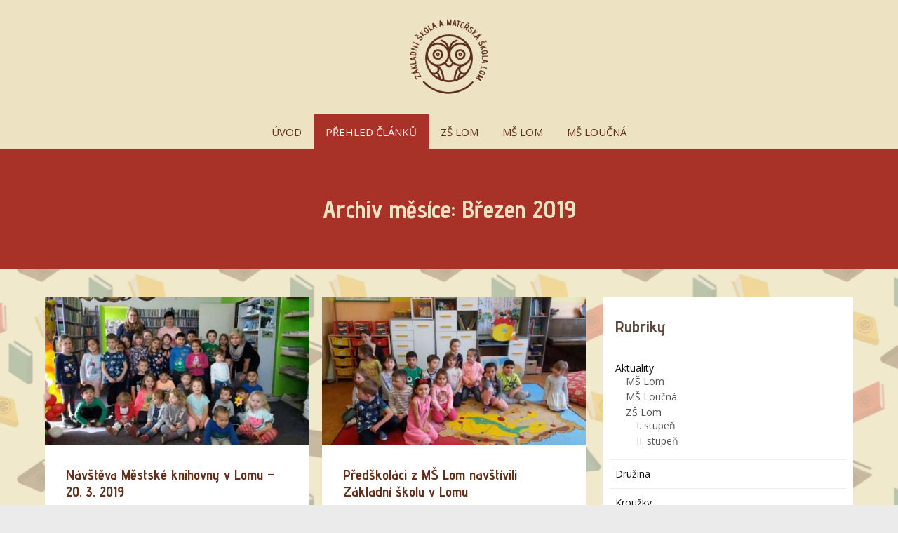

--- FILE ---
content_type: text/html; charset=UTF-8
request_url: https://www.zsmslom.cz/2019/03/
body_size: 13631
content:
<!DOCTYPE html>
<html lang="cs">
	<head>
		<meta charset="UTF-8"/>
		<meta http-equiv="X-UA-Compatible" content="IE=edge"/>
		<meta name="viewport" content="width=device-width, initial-scale=1">
		<title>Březen | 2019 | zsmslom.cz</title>

		<meta name='robots' content='max-image-preview:large' />
<style id='wp-emoji-styles-inline-css' type='text/css'>

	img.wp-smiley, img.emoji {
		display: inline !important;
		border: none !important;
		box-shadow: none !important;
		height: 1em !important;
		width: 1em !important;
		margin: 0 0.07em !important;
		vertical-align: -0.1em !important;
		background: none !important;
		padding: 0 !important;
	}
/*# sourceURL=wp-emoji-styles-inline-css */
</style>
<link rel='stylesheet' id='baguettebox-css-css' href='https://www.zsmslom.cz/wp-content/plugins/gallery-block-lightbox/dist/baguetteBox.min.css?ver=1.12.0' type='text/css' media='all' />
<link rel='stylesheet' id='mioweb_content_css-css' href='https://www.zsmslom.cz/wp-content/themes/mioweb3/modules/mioweb/css/content.css?ver=1768209788' type='text/css' media='all' />
<link rel='stylesheet' id='blog_content_css-css' href='https://www.zsmslom.cz/wp-content/themes/mioweb3/modules/blog/templates/blog1/style1.css?ver=1768209788' type='text/css' media='all' />
<link rel='stylesheet' id='ve-content-style-css' href='https://www.zsmslom.cz/wp-content/themes/mioweb3/style.css?ver=1768209788' type='text/css' media='all' />
            <style type="text/css">
                .scrollup-button {
                    display: none;
                    position: fixed;
                    z-index: 1000;
                    padding: 8px;
                    cursor: pointer;
                    bottom: 20px;
                    right: 20px;
                    background-color: #898989;
                    border-radius: 0;
                    -webkit-animation: display 0.5s;
                    animation: display 0.5s;
                }

                .scrollup-button .scrollup-svg-icon {
                    display: block;
                    overflow: hidden;
                    fill: #ffffff;
                }

                .scrollup-button:hover {
                    background-color: #898989;
                }

                .scrollup-button:hover .scrollup-svg-icon {
                    fill: #ffffff;
                }
            </style>
			<script type="text/javascript" src="https://www.zsmslom.cz/wp-includes/js/jquery/jquery.min.js?ver=3.7.1" id="jquery-core-js"></script>
<script type="text/javascript" src="https://www.zsmslom.cz/wp-includes/js/jquery/jquery-migrate.min.js?ver=3.4.1" id="jquery-migrate-js"></script>
<link rel="icon" type="image/png" href="https://www.zsmslom.cz/wp-content/uploads/2018/02/ZŠ_LOM_favicon_1.png"><link rel="apple-touch-icon" href="https://www.zsmslom.cz/wp-content/uploads/2018/02/ZŠ_LOM_favicon_1.png"><meta property="og:title" content="Březen  2019  "/><meta property="og:url" content="https://www.zsmslom.cz/2019/03/22/navsteva-mestske-knihovny-v-lomu-20-3-2019/"/><meta property="og:site_name" content="zsmslom.cz"/><meta property="og:locale" content="cs_CZ"/><link rel="canonical" href="https://www.zsmslom.cz/2019/03/22/navsteva-mestske-knihovny-v-lomu-20-3-2019/"/><script type="text/javascript">
		var ajaxurl = "/wp-admin/admin-ajax.php";
		var locale = "cs_CZ";
		var template_directory_uri = "https://www.zsmslom.cz/wp-content/themes/mioweb3";
		</script><link id="mw_gf_Advent_Pro" href="https://fonts.googleapis.com/css?family=Advent+Pro:700&subset=latin,latin-ext&display=swap" rel="stylesheet" type="text/css"><link id="mw_gf_Open_Sans" href="https://fonts.googleapis.com/css?family=Open+Sans:400,600,700&subset=latin,latin-ext&display=swap" rel="stylesheet" type="text/css"><style></style><style>#header{background: rgba(237, 226, 194, 1);border-bottom: 0px solid #eeeeee;}#site_title{font-size: 25px;}#site_title img{max-width:120px;}.mw_header .menu > li > a{font-size: 15px;}.header_nav_container nav .menu > li > a, .mw_header_icons a, .mw_close_header_search{color:#62311b;}.menu_style_h3 .menu > li:after, .menu_style_h4 .menu > li:after{color:#62311b;}#mobile_nav{color:#62311b;}#mobile_nav svg{fill:#62311b;}.mw_to_cart svg{fill:#111;}.header_nav_container .sub-menu{background-color:#62311b;}.menu_style_h6 .menu,.menu_style_h6 .mw_header_right_menu,.menu_style_h7 .header_nav_fullwidth_container,.menu_style_h6 #mobile_nav,.menu_style_h7 #mobile_nav{background-color:#ede2c2;}.mw_to_cart:hover svg{fill:#a83128;}.menu_style_h1 .menu > li.current-menu-item a, .menu_style_h1 .menu > li.current-page-ancestor > a, .menu_style_h3 .menu > li.current-menu-item a, .menu_style_h3 .menu > li.current-page-ancestor > a, .menu_style_h4 .menu > li.current-menu-item a, .menu_style_h4 .menu > li.current-page-ancestor > a, .menu_style_h8 .menu > li.current-menu-item a, .menu_style_h9 .menu > li.current-menu-item a, .mw_header_icons a:hover, .mw_header_search_container .mw_close_header_search:hover, .menu_style_h1 .menu > li:hover > a, .menu_style_h3 .menu > li:hover > a, .menu_style_h4 .menu > li:hover > a, .menu_style_h8 .menu > li:hover > a, .menu_style_h9 .menu > li:hover > a{color:#a83128;}.menu_style_h2 li span{background-color:#a83128;}#mobile_nav:hover{color:#a83128;}#mobile_nav:hover svg{fill:#a83128;}.menu_style_h5 .menu > li:hover > a, .menu_style_h5 .menu > li.current-menu-item > a, .menu_style_h5 .menu > li.current-page-ancestor > a, .menu_style_h5 .menu > li.current_page_parent > a, .menu_style_h5 .menu > li:hover > a:before{background-color:#a83128;}.menu_style_h5 .sub-menu{background-color:#a83128;}.menu_style_h6 .menu > li:hover > a, .menu_style_h6 .menu > li.current-menu-item > a, .menu_style_h6 .menu > li.current-page-ancestor > a, .menu_style_h6 .menu > li.current_page_parent > a, .menu_style_h7 .menu > li:hover > a, .menu_style_h7 .menu > li.current-menu-item > a, .menu_style_h7 .menu > li.current-page-ancestor > a, .menu_style_h7 .menu > li.current_page_parent > a{background-color:#a83128;}.menu_style_h6 .sub-menu, .menu_style_h7 .sub-menu{background-color:#a83128;}.mw_header_icons{font-size:20px;}#header_in{padding-top:20px;padding-bottom:20px;}body:not(.page_with_transparent_header) .row_height_full{min-height:calc(100vh - 212.8px);}.page_with_transparent_header .visual_content_main:not(.mw_transparent_header_padding) > .row:first-child .row_fix_width, .page_with_transparent_header .visual_content_main:not(.mw_transparent_header_padding) .mw_page_builder_content > .row:nth-child(2) .row_fix_width{padding-top:192.8px;}.page_with_transparent_header .visual_content_main:not(.mw_transparent_header_padding) > .row:first-child .miocarousel .row_fix_width, .page_with_transparent_header .visual_content_main:not(.mw_transparent_header_padding) .mw_page_builder_content > .row:nth-child(2) .miocarousel .row_fix_width{padding-top:222.8px;}.page_with_transparent_header #wrapper > .empty_content, .page_with_transparent_header .mw_transparent_header_padding{padding-top:212.8px;}#header .mw_search_form{}#footer .footer_end{background: rgba(237, 226, 194, 0.9);font-size: 15px;color: #62311b;}.ve_content_button_style_basic{color:#ffffff;background: rgba(235, 30, 71, 1);-moz-border-radius: 8px;-webkit-border-radius: 8px;-khtml-border-radius: 8px;border-radius: 8px;padding: calc(1.1em - 0px) 1.8em calc(1.1em - 0px) 1.8em;}.ve_content_button_style_basic .ve_button_subtext{}.ve_content_button_style_basic:hover{color:#ffffff;background: #bc1839;}.ve_content_button_style_inverse{color:#ffffff;-moz-border-radius: 8px;-webkit-border-radius: 8px;-khtml-border-radius: 8px;border-radius: 8px;border-color:#ffffff;padding: calc(1.1em - 2px) 1.8em calc(1.1em - 2px) 1.8em;}.ve_content_button_style_inverse .ve_button_subtext{}.ve_content_button_style_inverse:hover{color:#ffffff;background: rgba(235, 30, 71, 1);border-color:#eb1e47;}.ve_content_button_style_1{font-family: 'Advent Pro';font-weight: 700;color:#ede2c2;background: rgba(75, 116, 163, 1);-moz-border-radius: 0px;-webkit-border-radius: 0px;-khtml-border-radius: 0px;border-radius: 0px;border-color:#4b74a3;padding: calc(0.5em - 2px) 3em calc(0.5em - 2px) 3em;}.ve_content_button_style_1 .ve_button_subtext{}.ve_content_button_style_2{font-family: 'Advent Pro';font-weight: 700;color:#ede2c2;-moz-border-radius: 0px;-webkit-border-radius: 0px;-khtml-border-radius: 0px;border-radius: 0px;border-color:#ede2c2;padding: calc(0.5em - 2px) 3em calc(0.5em - 2px) 3em;}.ve_content_button_style_2 .ve_button_subtext{}#blog_top_panel{background: #a83128;}#blog_top_panel h1{font-size: 35px;color: #ede2c2;}#blog_top_panel .blog_top_panel_text, #blog_top_panel .blog_top_panel_subtext, #blog_top_panel .blog_top_author_title small, #blog_top_panel .blog_top_author_desc{color: #ede2c2;}#blog-sidebar .widgettitle{font-size: 24px;}.article h2 a{font-size: 20px;color: #62311b;}.entry_content{line-height:1.5;}.article_body .excerpt{font-size: 14px;}.article .article_button_more{background-color:#a83128;}.article .article_button_more:hover{background-color:#862720;}body{background-color:#ebebeb;font-size: 14px;font-family: 'Open Sans';color: #5c4840;font-weight: 400;line-height: 1.5;}.entry_content ul:not(.in_element_content) li{background-position-y:calc(0.75em - 13px);}.row_text_auto.light_color{color:#5c4840;}.row_text_default{color:#5c4840;}.row .light_color{color:#5c4840;}.row .text_default{color:#5c4840;}a{color:#158ebf;}.row_text_auto.light_color a:not(.ve_content_button){color:#158ebf;}.row_text_default a:not(.ve_content_button){color:#158ebf;}.row .ve_content_block.text_default a:not(.ve_content_button){color:#158ebf;}a:not(.ve_content_button):hover{color:#158ebf;}.row_text_auto.light_color a:not(.ve_content_button):hover{color:#158ebf;}.row_text_default a:not(.ve_content_button):hover{color:#158ebf;}.row .ve_content_block.text_default a:not(.ve_content_button):hover{color:#158ebf;}.row_text_auto.dark_color{color:#ffffff;}.row_text_invers{color:#ffffff;}.row .text_invers{color:#ffffff;}.row .dark_color:not(.text_default){color:#ffffff;}.blog_entry_content .dark_color:not(.text_default){color:#ffffff;}.row_text_auto.dark_color a:not(.ve_content_button){color:#ffffff;}.row .dark_color:not(.text_default) a:not(.ve_content_button){color:#ffffff;}.row_text_invers a:not(.ve_content_button){color:#ffffff;}.row .ve_content_block.text_invers a:not(.ve_content_button){color:#ffffff;}.row .light_color a:not(.ve_content_button){color:#158ebf;}.row .light_color a:not(.ve_content_button):hover{color:#158ebf;}.title_element_container,.mw_element_items_style_4 .mw_element_item:not(.dark_color) .title_element_container,.mw_element_items_style_7 .mw_element_item:not(.dark_color) .title_element_container,.in_features_element_4 .mw_feature:not(.dark_color) .title_element_container,.in_element_image_text_2 .el_it_text:not(.dark_color) .title_element_container,.in_element_image_text_3 .el_it_text:not(.dark_color) .title_element_container,.entry_content h1,.entry_content h2,.entry_content h3,.entry_content h4,.entry_content h5,.entry_content h6{font-family:Advent Pro;font-weight:700;line-height:1.2;color:#5c4840;}.subtitle_element_container,.mw_element_items_style_4 .mw_element_item:not(.dark_color) .subtitle_element_container,.mw_element_items_style_7 .mw_element_item:not(.dark_color) .subtitle_element_container,.in_features_element_4 .mw_feature:not(.dark_color) .subtitle_element_container,.in_element_image_text_2 .el_it_text:not(.dark_color) .subtitle_element_container,.in_element_image_text_3 .el_it_text:not(.dark_color) .subtitle_element_container{font-family:Open Sans;font-weight:600;}.entry_content h1{font-size: 30px;}.entry_content h2{font-size: 23px;}.entry_content h3{font-size: 18px;}.entry_content h4{font-size: 14px;}.entry_content h5{font-size: 14px;}.entry_content h6{font-size: 14px;}.row_fix_width,.fix_width,.fixed_width_content .visual_content_main,.row_fixed,.fixed_width_page .visual_content_main,.fixed_width_page header,.fixed_width_page footer,.fixed_narrow_width_page #wrapper,#blog-container,.ve-header-type2 .header_nav_container{max-width:90%;}.body_background_container{background-image: url(https://www.zsmslom.cz/wp-content/uploads/2024/08/ZSMS-Lom-pozadi02-287x300.jpg);background-position: 50% 50%;background-repeat: repeat;}.body_background_container .background_overlay{background-color:rgba(237, 226, 194, 0.7);}</style><meta name="robots" CONTENT="all">
<meta name="author" content="Mgr. Jiří Šimůnský - NADOHLED.cz"><!-- Global site tag (gtag.js) - Google Analytics -->
<script async src="https://www.googletagmanager.com/gtag/js?id=UA-114910512-1"></script>
<script>
  window.dataLayer = window.dataLayer || [];
  function gtag(){dataLayer.push(arguments);}
  gtag('js', new Date());

  gtag('config', 'UA-114910512-1');
</script>
	<style id='global-styles-inline-css' type='text/css'>
:root{--wp--preset--aspect-ratio--square: 1;--wp--preset--aspect-ratio--4-3: 4/3;--wp--preset--aspect-ratio--3-4: 3/4;--wp--preset--aspect-ratio--3-2: 3/2;--wp--preset--aspect-ratio--2-3: 2/3;--wp--preset--aspect-ratio--16-9: 16/9;--wp--preset--aspect-ratio--9-16: 9/16;--wp--preset--color--black: #000000;--wp--preset--color--cyan-bluish-gray: #abb8c3;--wp--preset--color--white: #ffffff;--wp--preset--color--pale-pink: #f78da7;--wp--preset--color--vivid-red: #cf2e2e;--wp--preset--color--luminous-vivid-orange: #ff6900;--wp--preset--color--luminous-vivid-amber: #fcb900;--wp--preset--color--light-green-cyan: #7bdcb5;--wp--preset--color--vivid-green-cyan: #00d084;--wp--preset--color--pale-cyan-blue: #8ed1fc;--wp--preset--color--vivid-cyan-blue: #0693e3;--wp--preset--color--vivid-purple: #9b51e0;--wp--preset--gradient--vivid-cyan-blue-to-vivid-purple: linear-gradient(135deg,rgb(6,147,227) 0%,rgb(155,81,224) 100%);--wp--preset--gradient--light-green-cyan-to-vivid-green-cyan: linear-gradient(135deg,rgb(122,220,180) 0%,rgb(0,208,130) 100%);--wp--preset--gradient--luminous-vivid-amber-to-luminous-vivid-orange: linear-gradient(135deg,rgb(252,185,0) 0%,rgb(255,105,0) 100%);--wp--preset--gradient--luminous-vivid-orange-to-vivid-red: linear-gradient(135deg,rgb(255,105,0) 0%,rgb(207,46,46) 100%);--wp--preset--gradient--very-light-gray-to-cyan-bluish-gray: linear-gradient(135deg,rgb(238,238,238) 0%,rgb(169,184,195) 100%);--wp--preset--gradient--cool-to-warm-spectrum: linear-gradient(135deg,rgb(74,234,220) 0%,rgb(151,120,209) 20%,rgb(207,42,186) 40%,rgb(238,44,130) 60%,rgb(251,105,98) 80%,rgb(254,248,76) 100%);--wp--preset--gradient--blush-light-purple: linear-gradient(135deg,rgb(255,206,236) 0%,rgb(152,150,240) 100%);--wp--preset--gradient--blush-bordeaux: linear-gradient(135deg,rgb(254,205,165) 0%,rgb(254,45,45) 50%,rgb(107,0,62) 100%);--wp--preset--gradient--luminous-dusk: linear-gradient(135deg,rgb(255,203,112) 0%,rgb(199,81,192) 50%,rgb(65,88,208) 100%);--wp--preset--gradient--pale-ocean: linear-gradient(135deg,rgb(255,245,203) 0%,rgb(182,227,212) 50%,rgb(51,167,181) 100%);--wp--preset--gradient--electric-grass: linear-gradient(135deg,rgb(202,248,128) 0%,rgb(113,206,126) 100%);--wp--preset--gradient--midnight: linear-gradient(135deg,rgb(2,3,129) 0%,rgb(40,116,252) 100%);--wp--preset--font-size--small: 13px;--wp--preset--font-size--medium: 20px;--wp--preset--font-size--large: 36px;--wp--preset--font-size--x-large: 42px;--wp--preset--spacing--20: 0.44rem;--wp--preset--spacing--30: 0.67rem;--wp--preset--spacing--40: 1rem;--wp--preset--spacing--50: 1.5rem;--wp--preset--spacing--60: 2.25rem;--wp--preset--spacing--70: 3.38rem;--wp--preset--spacing--80: 5.06rem;--wp--preset--shadow--natural: 6px 6px 9px rgba(0, 0, 0, 0.2);--wp--preset--shadow--deep: 12px 12px 50px rgba(0, 0, 0, 0.4);--wp--preset--shadow--sharp: 6px 6px 0px rgba(0, 0, 0, 0.2);--wp--preset--shadow--outlined: 6px 6px 0px -3px rgb(255, 255, 255), 6px 6px rgb(0, 0, 0);--wp--preset--shadow--crisp: 6px 6px 0px rgb(0, 0, 0);}:where(.is-layout-flex){gap: 0.5em;}:where(.is-layout-grid){gap: 0.5em;}body .is-layout-flex{display: flex;}.is-layout-flex{flex-wrap: wrap;align-items: center;}.is-layout-flex > :is(*, div){margin: 0;}body .is-layout-grid{display: grid;}.is-layout-grid > :is(*, div){margin: 0;}:where(.wp-block-columns.is-layout-flex){gap: 2em;}:where(.wp-block-columns.is-layout-grid){gap: 2em;}:where(.wp-block-post-template.is-layout-flex){gap: 1.25em;}:where(.wp-block-post-template.is-layout-grid){gap: 1.25em;}.has-black-color{color: var(--wp--preset--color--black) !important;}.has-cyan-bluish-gray-color{color: var(--wp--preset--color--cyan-bluish-gray) !important;}.has-white-color{color: var(--wp--preset--color--white) !important;}.has-pale-pink-color{color: var(--wp--preset--color--pale-pink) !important;}.has-vivid-red-color{color: var(--wp--preset--color--vivid-red) !important;}.has-luminous-vivid-orange-color{color: var(--wp--preset--color--luminous-vivid-orange) !important;}.has-luminous-vivid-amber-color{color: var(--wp--preset--color--luminous-vivid-amber) !important;}.has-light-green-cyan-color{color: var(--wp--preset--color--light-green-cyan) !important;}.has-vivid-green-cyan-color{color: var(--wp--preset--color--vivid-green-cyan) !important;}.has-pale-cyan-blue-color{color: var(--wp--preset--color--pale-cyan-blue) !important;}.has-vivid-cyan-blue-color{color: var(--wp--preset--color--vivid-cyan-blue) !important;}.has-vivid-purple-color{color: var(--wp--preset--color--vivid-purple) !important;}.has-black-background-color{background-color: var(--wp--preset--color--black) !important;}.has-cyan-bluish-gray-background-color{background-color: var(--wp--preset--color--cyan-bluish-gray) !important;}.has-white-background-color{background-color: var(--wp--preset--color--white) !important;}.has-pale-pink-background-color{background-color: var(--wp--preset--color--pale-pink) !important;}.has-vivid-red-background-color{background-color: var(--wp--preset--color--vivid-red) !important;}.has-luminous-vivid-orange-background-color{background-color: var(--wp--preset--color--luminous-vivid-orange) !important;}.has-luminous-vivid-amber-background-color{background-color: var(--wp--preset--color--luminous-vivid-amber) !important;}.has-light-green-cyan-background-color{background-color: var(--wp--preset--color--light-green-cyan) !important;}.has-vivid-green-cyan-background-color{background-color: var(--wp--preset--color--vivid-green-cyan) !important;}.has-pale-cyan-blue-background-color{background-color: var(--wp--preset--color--pale-cyan-blue) !important;}.has-vivid-cyan-blue-background-color{background-color: var(--wp--preset--color--vivid-cyan-blue) !important;}.has-vivid-purple-background-color{background-color: var(--wp--preset--color--vivid-purple) !important;}.has-black-border-color{border-color: var(--wp--preset--color--black) !important;}.has-cyan-bluish-gray-border-color{border-color: var(--wp--preset--color--cyan-bluish-gray) !important;}.has-white-border-color{border-color: var(--wp--preset--color--white) !important;}.has-pale-pink-border-color{border-color: var(--wp--preset--color--pale-pink) !important;}.has-vivid-red-border-color{border-color: var(--wp--preset--color--vivid-red) !important;}.has-luminous-vivid-orange-border-color{border-color: var(--wp--preset--color--luminous-vivid-orange) !important;}.has-luminous-vivid-amber-border-color{border-color: var(--wp--preset--color--luminous-vivid-amber) !important;}.has-light-green-cyan-border-color{border-color: var(--wp--preset--color--light-green-cyan) !important;}.has-vivid-green-cyan-border-color{border-color: var(--wp--preset--color--vivid-green-cyan) !important;}.has-pale-cyan-blue-border-color{border-color: var(--wp--preset--color--pale-cyan-blue) !important;}.has-vivid-cyan-blue-border-color{border-color: var(--wp--preset--color--vivid-cyan-blue) !important;}.has-vivid-purple-border-color{border-color: var(--wp--preset--color--vivid-purple) !important;}.has-vivid-cyan-blue-to-vivid-purple-gradient-background{background: var(--wp--preset--gradient--vivid-cyan-blue-to-vivid-purple) !important;}.has-light-green-cyan-to-vivid-green-cyan-gradient-background{background: var(--wp--preset--gradient--light-green-cyan-to-vivid-green-cyan) !important;}.has-luminous-vivid-amber-to-luminous-vivid-orange-gradient-background{background: var(--wp--preset--gradient--luminous-vivid-amber-to-luminous-vivid-orange) !important;}.has-luminous-vivid-orange-to-vivid-red-gradient-background{background: var(--wp--preset--gradient--luminous-vivid-orange-to-vivid-red) !important;}.has-very-light-gray-to-cyan-bluish-gray-gradient-background{background: var(--wp--preset--gradient--very-light-gray-to-cyan-bluish-gray) !important;}.has-cool-to-warm-spectrum-gradient-background{background: var(--wp--preset--gradient--cool-to-warm-spectrum) !important;}.has-blush-light-purple-gradient-background{background: var(--wp--preset--gradient--blush-light-purple) !important;}.has-blush-bordeaux-gradient-background{background: var(--wp--preset--gradient--blush-bordeaux) !important;}.has-luminous-dusk-gradient-background{background: var(--wp--preset--gradient--luminous-dusk) !important;}.has-pale-ocean-gradient-background{background: var(--wp--preset--gradient--pale-ocean) !important;}.has-electric-grass-gradient-background{background: var(--wp--preset--gradient--electric-grass) !important;}.has-midnight-gradient-background{background: var(--wp--preset--gradient--midnight) !important;}.has-small-font-size{font-size: var(--wp--preset--font-size--small) !important;}.has-medium-font-size{font-size: var(--wp--preset--font-size--medium) !important;}.has-large-font-size{font-size: var(--wp--preset--font-size--large) !important;}.has-x-large-font-size{font-size: var(--wp--preset--font-size--x-large) !important;}
/*# sourceURL=global-styles-inline-css */
</style>
</head>
<body class="archive date wp-theme-mioweb3 ve_list_style1 desktop_view blog-structure-sidebar-right blog-appearance-style1 blog-posts-list-style-3 blog-single-style-3">
<div id="wrapper">
<div id="fb-root"></div><script async defer crossorigin="anonymous" src="https://connect.facebook.net/cs_CZ/sdk.js#xfbml=1&version=v19.0&autoLogAppEvents=1"></script><header><div id="header" class="mw_header ve-header-type2 menu_style_h7 menu_active_color_dark menu_submenu_bg_dark header_menu_align_center"><div class="header_background_container background_container "><div class="background_overlay"></div></div><div id="header_in" class="fix_width">		<a href="https://www.zsmslom.cz" id="site_title" title="zsmslom.cz">
		<img  src="https://www.zsmslom.cz/wp-content/uploads/2018/02/LOM_logo_NEW-171x171.png" alt="zsmslom.cz"  />		</a>
		</div>		<a href="#" id="mobile_nav">
			<div class="mobile_nav_inner">
				<span>MENU</span>
				<svg version="1.1" xmlns="http://www.w3.org/2000/svg"  width="24" height="24" viewBox="0 0 24 24"><path d="M21 11h-18c-0.6 0-1 0.4-1 1s0.4 1 1 1h18c0.6 0 1-0.4 1-1s-0.4-1-1-1z"/><path d="M3 7h18c0.6 0 1-0.4 1-1s-0.4-1-1-1h-18c-0.6 0-1 0.4-1 1s0.4 1 1 1z"/><path d="M21 17h-18c-0.6 0-1 0.4-1 1s0.4 1 1 1h18c0.6 0 1-0.4 1-1s-0.4-1-1-1z"/></svg>			</div>
		</a>
		<div class="header_nav_fullwidth_container"><div class="header_nav_container"><nav><div id="mobile_nav_close"><svg version="1.1" xmlns="http://www.w3.org/2000/svg"  width="24" height="24" viewBox="0 0 24 24"><path d="M13.4 12l5.3-5.3c0.4-0.4 0.4-1 0-1.4s-1-0.4-1.4 0l-5.3 5.3-5.3-5.3c-0.4-0.4-1-0.4-1.4 0s-0.4 1 0 1.4l5.3 5.3-5.3 5.3c-0.4 0.4-0.4 1 0 1.4 0.2 0.2 0.4 0.3 0.7 0.3s0.5-0.1 0.7-0.3l5.3-5.3 5.3 5.3c0.2 0.2 0.5 0.3 0.7 0.3s0.5-0.1 0.7-0.3c0.4-0.4 0.4-1 0-1.4l-5.3-5.3z"/></svg></div><div class="mw_header_menu_container"><div class="mw_header_menu_wrap"><ul id="menu-lom_menu_blog" class="menu"><li id="menu-item-228" class="menu-item menu-item-type-post_type menu-item-object-page menu-item-home menu-item-228"><a href="https://www.zsmslom.cz/">ÚVOD</a><span></span></li>
<li id="menu-item-229" class="menu-item menu-item-type-post_type menu-item-object-page current_page_parent menu-item-229"><a href="https://www.zsmslom.cz/blog/">PŘEHLED ČLÁNKŮ</a><span></span></li>
<li id="menu-item-230" class="menu-item menu-item-type-post_type menu-item-object-page menu-item-230"><a href="https://www.zsmslom.cz/zs-lom/">ZŠ LOM</a><span></span></li>
<li id="menu-item-231" class="menu-item menu-item-type-post_type menu-item-object-page menu-item-231"><a href="https://www.zsmslom.cz/ms-lom/">MŠ LOM</a><span></span></li>
<li id="menu-item-232" class="menu-item menu-item-type-post_type menu-item-object-page menu-item-232"><a href="https://www.zsmslom.cz/ms-loucna/">MŠ LOUČNÁ</a><span></span></li>
</ul></div></div></nav></div></div></div></header><div id="blog_top_panel">
	<div id="blog_top_panel_container" class="mw_transparent_header_padding"><h1
			class="title_element_container archive-title">Archiv měsíce: Březen 2019</h1></div>
</div>
<div id="blog-container">
	<div id="blog-content">

		<script>
jQuery(document).ready(function($) {
	var height=0;
	var a;
	$('.same_height_blog_row').each(function(){
		$('.article', this).each(function(){
			if($(this).height()>height) height=$(this).height();
		});

		$('.article', this).each(function(){
			a=$(this).find('.article_body');
			a.height(a.height()+(height-$(this).height()));
		});
		height=0;
	});
});

</script><div class="blog_articles_container mw_masonry_container"><div class="mw_masonry_gutter"></div><div id="article_3519" class="article article_col article_col_2 mw_masonry_col article_col_first  article_type_3"><a href="https://www.zsmslom.cz/2019/03/22/navsteva-mestske-knihovny-v-lomu-20-3-2019/" class="thumb "><div class="mw_image_ratio mw_image_ratio_169"><img width="2000" height="1125" src="https://www.zsmslom.cz/wp-content/uploads/2019/03/20190320_102114-e1553256546254.jpg" class="" alt="" sizes="(min-width:767px) 30vw, 90vw" loading="lazy" decoding="async" srcset="https://www.zsmslom.cz/wp-content/uploads/2019/03/20190320_102114-e1553256546254.jpg 2000w, https://www.zsmslom.cz/wp-content/uploads/2019/03/20190320_102114-e1553256546254-300x169.jpg 300w, https://www.zsmslom.cz/wp-content/uploads/2019/03/20190320_102114-e1553256546254-768x432.jpg 768w, https://www.zsmslom.cz/wp-content/uploads/2019/03/20190320_102114-e1553256546254-1024x576.jpg 1024w, https://www.zsmslom.cz/wp-content/uploads/2019/03/20190320_102114-e1553256546254-970x546.jpg 970w, https://www.zsmslom.cz/wp-content/uploads/2019/03/20190320_102114-e1553256546254-461x259.jpg 461w, https://www.zsmslom.cz/wp-content/uploads/2019/03/20190320_102114-e1553256546254-297x167.jpg 297w, https://www.zsmslom.cz/wp-content/uploads/2019/03/20190320_102114-e1553256546254-213x120.jpg 213w, https://www.zsmslom.cz/wp-content/uploads/2019/03/20190320_102114-e1553256546254-171x96.jpg 171w" /></div></a><div class="article_body">
            <h2><a class="title_element_container" href="https://www.zsmslom.cz/2019/03/22/navsteva-mestske-knihovny-v-lomu-20-3-2019/" rel="bookmark" title="Návštěva Městské knihovny v&nbsp;Lomu &#8211; 20. 3. 2019">Návštěva Městské knihovny v&nbsp;Lomu &#8211; 20. 3. 2019</a></h2>
            <p class="excerpt">Ve středu 20. 3. všechny děti z&nbsp;naší MŠ navštívily městskou knihovnu. Jako první šli &#8222;Dráčci&#8220; &#8211; zažili v&nbsp;knihovně hodinu plnou soutěží, hádanek a různých úkolů, za&nbsp;které dostali sladké...</p><a class="ve_content_button ve_content_button_1 article_button_more" href="https://www.zsmslom.cz/2019/03/22/navsteva-mestske-knihovny-v-lomu-20-3-2019/">Celý článek</a></div><div class="cms_clear"></div><div class="article_meta"><span class="date"><svg version="1.1" xmlns="http://www.w3.org/2000/svg"  width="512" height="512" viewBox="0 0 512 512"><path d="M363.75,148.75c-59.23-59.22-155.27-59.22-214.5,0c-59.22,59.23-59.22,155.27,0,214.5   c59.23,59.22,155.27,59.22,214.5,0C422.97,304.02,422.97,207.98,363.75,148.75z M318.21,330.31   C305.96,323.24,239.59,285,239.59,285H239c0,0,0-110.71,0-126s24-15.84,24,0s0,111.63,0,111.63s52.31,29.69,67.21,38.811   C345.111,318.56,330.46,337.39,318.21,330.31z"/></svg>22.3. 2019</span><span class="visitors"><svg version="1.1" xmlns="http://www.w3.org/2000/svg"  width="24" height="24" viewBox="0 0 24 24"><g><g><path clip-rule="evenodd" d="M12,4C4.063,4-0.012,12-0.012,12S3.063,20,12,20    c8.093,0,12.011-7.969,12.011-7.969S20.062,4,12,4z M12.018,17c-2.902,0-5-2.188-5-5c0-2.813,2.098-5,5-5c2.902,0,5,2.187,5,5    C17.018,14.812,14.92,17,12.018,17z M12.018,9c-1.658,0.003-3,1.393-3,3c0,1.606,1.342,3,3,3c1.658,0,3-1.395,3-3    C15.018,10.392,13.676,8.997,12.018,9z" fill-rule="evenodd"/></g></g></svg>2219x</span><div class="cms_clear"></div>
    </div></div><div id="article_3480" class="article article_col article_col_2 mw_masonry_col  article_type_3"><a href="https://www.zsmslom.cz/2019/03/22/predskolaci-z-ms-lom-navstivili-zakladni-skolu-v-lomu/" class="thumb "><div class="mw_image_ratio mw_image_ratio_169"><img width="2000" height="1125" src="https://www.zsmslom.cz/wp-content/uploads/2019/03/20190319_090437-e1553250699869.jpg" class="" alt="" sizes="(min-width:767px) 30vw, 90vw" loading="lazy" decoding="async" srcset="https://www.zsmslom.cz/wp-content/uploads/2019/03/20190319_090437-e1553250699869.jpg 2000w, https://www.zsmslom.cz/wp-content/uploads/2019/03/20190319_090437-e1553250699869-300x169.jpg 300w, https://www.zsmslom.cz/wp-content/uploads/2019/03/20190319_090437-e1553250699869-768x432.jpg 768w, https://www.zsmslom.cz/wp-content/uploads/2019/03/20190319_090437-e1553250699869-1024x576.jpg 1024w, https://www.zsmslom.cz/wp-content/uploads/2019/03/20190319_090437-e1553250699869-970x546.jpg 970w, https://www.zsmslom.cz/wp-content/uploads/2019/03/20190319_090437-e1553250699869-461x259.jpg 461w, https://www.zsmslom.cz/wp-content/uploads/2019/03/20190319_090437-e1553250699869-297x167.jpg 297w, https://www.zsmslom.cz/wp-content/uploads/2019/03/20190319_090437-e1553250699869-213x120.jpg 213w, https://www.zsmslom.cz/wp-content/uploads/2019/03/20190319_090437-e1553250699869-171x96.jpg 171w" /></div></a><div class="article_body">
            <h2><a class="title_element_container" href="https://www.zsmslom.cz/2019/03/22/predskolaci-z-ms-lom-navstivili-zakladni-skolu-v-lomu/" rel="bookmark" title="Předškoláci z&nbsp;MŠ Lom navštívili Základní školu v&nbsp;Lomu">Předškoláci z&nbsp;MŠ Lom navštívili Základní školu v&nbsp;Lomu</a></h2>
            <p class="excerpt">V úterý 19. března se třída Dráčků se svými učitelkami vypravila do&nbsp;Základní školy v&nbsp;Lomu, kde paní učitelka z&nbsp;1. A&nbsp;připravila pro&nbsp;všechny děti krásný program. Jeho cílem...</p><a class="ve_content_button ve_content_button_1 article_button_more" href="https://www.zsmslom.cz/2019/03/22/predskolaci-z-ms-lom-navstivili-zakladni-skolu-v-lomu/">Celý článek</a></div><div class="cms_clear"></div><div class="article_meta"><span class="date"><svg version="1.1" xmlns="http://www.w3.org/2000/svg"  width="512" height="512" viewBox="0 0 512 512"><path d="M363.75,148.75c-59.23-59.22-155.27-59.22-214.5,0c-59.22,59.23-59.22,155.27,0,214.5   c59.23,59.22,155.27,59.22,214.5,0C422.97,304.02,422.97,207.98,363.75,148.75z M318.21,330.31   C305.96,323.24,239.59,285,239.59,285H239c0,0,0-110.71,0-126s24-15.84,24,0s0,111.63,0,111.63s52.31,29.69,67.21,38.811   C345.111,318.56,330.46,337.39,318.21,330.31z"/></svg>22.3. 2019</span><span class="visitors"><svg version="1.1" xmlns="http://www.w3.org/2000/svg"  width="24" height="24" viewBox="0 0 24 24"><g><g><path clip-rule="evenodd" d="M12,4C4.063,4-0.012,12-0.012,12S3.063,20,12,20    c8.093,0,12.011-7.969,12.011-7.969S20.062,4,12,4z M12.018,17c-2.902,0-5-2.188-5-5c0-2.813,2.098-5,5-5c2.902,0,5,2.187,5,5    C17.018,14.812,14.92,17,12.018,17z M12.018,9c-1.658,0.003-3,1.393-3,3c0,1.606,1.342,3,3,3c1.658,0,3-1.395,3-3    C15.018,10.392,13.676,8.997,12.018,9z" fill-rule="evenodd"/></g></g></svg>1819x</span><div class="cms_clear"></div>
    </div></div><div id="article_3476" class="article article_col article_col_2 mw_masonry_col article_col_first  article_type_3"><a href="https://www.zsmslom.cz/2019/03/20/tradicni-velikonocni-jarmark/" class="thumb "><div class="mw_image_ratio mw_image_ratio_169"><img width="1414" height="2000" src="https://www.zsmslom.cz/wp-content/uploads/2019/03/Szsmslom19032011360.jpg" class="" alt="" sizes="(min-width:767px) 30vw, 90vw" loading="lazy" decoding="async" srcset="https://www.zsmslom.cz/wp-content/uploads/2019/03/Szsmslom19032011360.jpg 1414w, https://www.zsmslom.cz/wp-content/uploads/2019/03/Szsmslom19032011360-212x300.jpg 212w, https://www.zsmslom.cz/wp-content/uploads/2019/03/Szsmslom19032011360-768x1086.jpg 768w, https://www.zsmslom.cz/wp-content/uploads/2019/03/Szsmslom19032011360-724x1024.jpg 724w, https://www.zsmslom.cz/wp-content/uploads/2019/03/Szsmslom19032011360-970x1372.jpg 970w, https://www.zsmslom.cz/wp-content/uploads/2019/03/Szsmslom19032011360-461x652.jpg 461w, https://www.zsmslom.cz/wp-content/uploads/2019/03/Szsmslom19032011360-297x420.jpg 297w, https://www.zsmslom.cz/wp-content/uploads/2019/03/Szsmslom19032011360-213x301.jpg 213w, https://www.zsmslom.cz/wp-content/uploads/2019/03/Szsmslom19032011360-171x242.jpg 171w" /></div></a><div class="article_body">
            <h2><a class="title_element_container" href="https://www.zsmslom.cz/2019/03/20/tradicni-velikonocni-jarmark/" rel="bookmark" title="Tradiční velikonoční jarmark">Tradiční velikonoční jarmark</a></h2>
            <p class="excerpt">Vážení rodiče, zveme vás na&nbsp;již tradiční velikonoční jarmark, který se bude konat 16. dubna 2019 od 15:30 hod. v&nbsp;budově základní školy.</p><a class="ve_content_button ve_content_button_1 article_button_more" href="https://www.zsmslom.cz/2019/03/20/tradicni-velikonocni-jarmark/">Celý článek</a></div><div class="cms_clear"></div><div class="article_meta"><span class="date"><svg version="1.1" xmlns="http://www.w3.org/2000/svg"  width="512" height="512" viewBox="0 0 512 512"><path d="M363.75,148.75c-59.23-59.22-155.27-59.22-214.5,0c-59.22,59.23-59.22,155.27,0,214.5   c59.23,59.22,155.27,59.22,214.5,0C422.97,304.02,422.97,207.98,363.75,148.75z M318.21,330.31   C305.96,323.24,239.59,285,239.59,285H239c0,0,0-110.71,0-126s24-15.84,24,0s0,111.63,0,111.63s52.31,29.69,67.21,38.811   C345.111,318.56,330.46,337.39,318.21,330.31z"/></svg>20.3. 2019</span><span class="visitors"><svg version="1.1" xmlns="http://www.w3.org/2000/svg"  width="24" height="24" viewBox="0 0 24 24"><g><g><path clip-rule="evenodd" d="M12,4C4.063,4-0.012,12-0.012,12S3.063,20,12,20    c8.093,0,12.011-7.969,12.011-7.969S20.062,4,12,4z M12.018,17c-2.902,0-5-2.188-5-5c0-2.813,2.098-5,5-5c2.902,0,5,2.187,5,5    C17.018,14.812,14.92,17,12.018,17z M12.018,9c-1.658,0.003-3,1.393-3,3c0,1.606,1.342,3,3,3c1.658,0,3-1.395,3-3    C15.018,10.392,13.676,8.997,12.018,9z" fill-rule="evenodd"/></g></g></svg>1158x</span><div class="cms_clear"></div>
    </div></div><div id="article_3467" class="article article_col article_col_2 mw_masonry_col  article_type_3"><a href="https://www.zsmslom.cz/2019/03/18/bovysek-ovoce-do-skol/" class="thumb "><div class="mw_image_ratio mw_image_ratio_169"><img width="1057" height="734" src="https://www.zsmslom.cz/wp-content/uploads/2019/03/WP_20190308_10_19_39_Pro-1.jpg" class="" alt="" sizes="(min-width:767px) 30vw, 90vw" loading="lazy" decoding="async" srcset="https://www.zsmslom.cz/wp-content/uploads/2019/03/WP_20190308_10_19_39_Pro-1.jpg 1057w, https://www.zsmslom.cz/wp-content/uploads/2019/03/WP_20190308_10_19_39_Pro-1-300x208.jpg 300w, https://www.zsmslom.cz/wp-content/uploads/2019/03/WP_20190308_10_19_39_Pro-1-768x533.jpg 768w, https://www.zsmslom.cz/wp-content/uploads/2019/03/WP_20190308_10_19_39_Pro-1-1024x711.jpg 1024w, https://www.zsmslom.cz/wp-content/uploads/2019/03/WP_20190308_10_19_39_Pro-1-970x674.jpg 970w, https://www.zsmslom.cz/wp-content/uploads/2019/03/WP_20190308_10_19_39_Pro-1-461x320.jpg 461w, https://www.zsmslom.cz/wp-content/uploads/2019/03/WP_20190308_10_19_39_Pro-1-297x206.jpg 297w, https://www.zsmslom.cz/wp-content/uploads/2019/03/WP_20190308_10_19_39_Pro-1-213x148.jpg 213w, https://www.zsmslom.cz/wp-content/uploads/2019/03/WP_20190308_10_19_39_Pro-1-171x119.jpg 171w" /></div></a><div class="article_body">
            <h2><a class="title_element_container" href="https://www.zsmslom.cz/2019/03/18/bovysek-ovoce-do-skol/" rel="bookmark" title="Bovýsek &#8211; Ovoce do&nbsp;škol">Bovýsek &#8211; Ovoce do&nbsp;škol</a></h2>
            <p class="excerpt">Za dětmi přijel Bovýsek V&nbsp;pátek 8. 3. 2019 bylo u&nbsp;nás ve škole veselo. Přijel totiž za&nbsp;námi firemní maskot Bovýsek. A&nbsp;kdo že to je? No...</p><a class="ve_content_button ve_content_button_1 article_button_more" href="https://www.zsmslom.cz/2019/03/18/bovysek-ovoce-do-skol/">Celý článek</a></div><div class="cms_clear"></div><div class="article_meta"><span class="date"><svg version="1.1" xmlns="http://www.w3.org/2000/svg"  width="512" height="512" viewBox="0 0 512 512"><path d="M363.75,148.75c-59.23-59.22-155.27-59.22-214.5,0c-59.22,59.23-59.22,155.27,0,214.5   c59.23,59.22,155.27,59.22,214.5,0C422.97,304.02,422.97,207.98,363.75,148.75z M318.21,330.31   C305.96,323.24,239.59,285,239.59,285H239c0,0,0-110.71,0-126s24-15.84,24,0s0,111.63,0,111.63s52.31,29.69,67.21,38.811   C345.111,318.56,330.46,337.39,318.21,330.31z"/></svg>18.3. 2019</span><span class="visitors"><svg version="1.1" xmlns="http://www.w3.org/2000/svg"  width="24" height="24" viewBox="0 0 24 24"><g><g><path clip-rule="evenodd" d="M12,4C4.063,4-0.012,12-0.012,12S3.063,20,12,20    c8.093,0,12.011-7.969,12.011-7.969S20.062,4,12,4z M12.018,17c-2.902,0-5-2.188-5-5c0-2.813,2.098-5,5-5c2.902,0,5,2.187,5,5    C17.018,14.812,14.92,17,12.018,17z M12.018,9c-1.658,0.003-3,1.393-3,3c0,1.606,1.342,3,3,3c1.658,0,3-1.395,3-3    C15.018,10.392,13.676,8.997,12.018,9z" fill-rule="evenodd"/></g></g></svg>2106x</span><div class="cms_clear"></div>
    </div></div><div id="article_3458" class="article article_col article_col_2 mw_masonry_col article_col_first  article_type_3"><a href="https://www.zsmslom.cz/2019/03/08/vsem-nejdulezitejsim-zenam-nasich-zivotu-k-jejich-svatku-mdz-v-ms-lom/" class="thumb "><div class="mw_image_ratio mw_image_ratio_169"><img width="2000" height="1500" src="https://www.zsmslom.cz/wp-content/uploads/2019/03/DSCN6684.jpg" class="" alt="" sizes="(min-width:767px) 30vw, 90vw" loading="lazy" decoding="async" srcset="https://www.zsmslom.cz/wp-content/uploads/2019/03/DSCN6684.jpg 2000w, https://www.zsmslom.cz/wp-content/uploads/2019/03/DSCN6684-300x225.jpg 300w, https://www.zsmslom.cz/wp-content/uploads/2019/03/DSCN6684-768x576.jpg 768w, https://www.zsmslom.cz/wp-content/uploads/2019/03/DSCN6684-1024x768.jpg 1024w, https://www.zsmslom.cz/wp-content/uploads/2019/03/DSCN6684-970x728.jpg 970w, https://www.zsmslom.cz/wp-content/uploads/2019/03/DSCN6684-461x346.jpg 461w, https://www.zsmslom.cz/wp-content/uploads/2019/03/DSCN6684-297x223.jpg 297w, https://www.zsmslom.cz/wp-content/uploads/2019/03/DSCN6684-213x160.jpg 213w, https://www.zsmslom.cz/wp-content/uploads/2019/03/DSCN6684-171x128.jpg 171w" /></div></a><div class="article_body">
            <h2><a class="title_element_container" href="https://www.zsmslom.cz/2019/03/08/vsem-nejdulezitejsim-zenam-nasich-zivotu-k-jejich-svatku-mdz-v-ms-lom/" rel="bookmark" title="Všem nejdůležitějším ženám našich životů k&nbsp;jejich svátku &#8211; MDŽ v&nbsp;MŠ Lom">Všem nejdůležitějším ženám našich životů k&nbsp;jejich svátku &#8211; MDŽ v&nbsp;MŠ Lom</a></h2>
            <p class="excerpt">Mezinárodní den žen &#8211; oslavu našich nejdůležitějších a&nbsp;nejmilejších žen v&nbsp;pátek 8. března 2019 jsme si v naší školce v&nbsp;Lomu připomněli povídáním si s&nbsp;dětmi o&nbsp;tom, čím jsou ženy...</p><a class="ve_content_button ve_content_button_1 article_button_more" href="https://www.zsmslom.cz/2019/03/08/vsem-nejdulezitejsim-zenam-nasich-zivotu-k-jejich-svatku-mdz-v-ms-lom/">Celý článek</a></div><div class="cms_clear"></div><div class="article_meta"><span class="date"><svg version="1.1" xmlns="http://www.w3.org/2000/svg"  width="512" height="512" viewBox="0 0 512 512"><path d="M363.75,148.75c-59.23-59.22-155.27-59.22-214.5,0c-59.22,59.23-59.22,155.27,0,214.5   c59.23,59.22,155.27,59.22,214.5,0C422.97,304.02,422.97,207.98,363.75,148.75z M318.21,330.31   C305.96,323.24,239.59,285,239.59,285H239c0,0,0-110.71,0-126s24-15.84,24,0s0,111.63,0,111.63s52.31,29.69,67.21,38.811   C345.111,318.56,330.46,337.39,318.21,330.31z"/></svg>8.3. 2019</span><span class="visitors"><svg version="1.1" xmlns="http://www.w3.org/2000/svg"  width="24" height="24" viewBox="0 0 24 24"><g><g><path clip-rule="evenodd" d="M12,4C4.063,4-0.012,12-0.012,12S3.063,20,12,20    c8.093,0,12.011-7.969,12.011-7.969S20.062,4,12,4z M12.018,17c-2.902,0-5-2.188-5-5c0-2.813,2.098-5,5-5c2.902,0,5,2.187,5,5    C17.018,14.812,14.92,17,12.018,17z M12.018,9c-1.658,0.003-3,1.393-3,3c0,1.606,1.342,3,3,3c1.658,0,3-1.395,3-3    C15.018,10.392,13.676,8.997,12.018,9z" fill-rule="evenodd"/></g></g></svg>1756x</span><div class="cms_clear"></div>
    </div></div><div id="article_3379" class="article article_col article_col_2 mw_masonry_col  article_type_3"><a href="https://www.zsmslom.cz/2019/03/08/oslava-masopustu-karneval-s-klaunem-hopsikem-v-ms-lom/" class="thumb "><div class="mw_image_ratio mw_image_ratio_169"><img width="2000" height="2000" src="https://www.zsmslom.cz/wp-content/uploads/2019/03/FB_IMG_1552000284422.jpg" class="" alt="" sizes="(min-width:767px) 30vw, 90vw" loading="lazy" decoding="async" srcset="https://www.zsmslom.cz/wp-content/uploads/2019/03/FB_IMG_1552000284422.jpg 2000w, https://www.zsmslom.cz/wp-content/uploads/2019/03/FB_IMG_1552000284422-150x150.jpg 150w, https://www.zsmslom.cz/wp-content/uploads/2019/03/FB_IMG_1552000284422-300x300.jpg 300w, https://www.zsmslom.cz/wp-content/uploads/2019/03/FB_IMG_1552000284422-768x768.jpg 768w, https://www.zsmslom.cz/wp-content/uploads/2019/03/FB_IMG_1552000284422-1024x1024.jpg 1024w, https://www.zsmslom.cz/wp-content/uploads/2019/03/FB_IMG_1552000284422-970x970.jpg 970w, https://www.zsmslom.cz/wp-content/uploads/2019/03/FB_IMG_1552000284422-461x461.jpg 461w, https://www.zsmslom.cz/wp-content/uploads/2019/03/FB_IMG_1552000284422-297x297.jpg 297w, https://www.zsmslom.cz/wp-content/uploads/2019/03/FB_IMG_1552000284422-213x213.jpg 213w, https://www.zsmslom.cz/wp-content/uploads/2019/03/FB_IMG_1552000284422-171x171.jpg 171w, https://www.zsmslom.cz/wp-content/uploads/2019/03/FB_IMG_1552000284422-260x260.jpg 260w" /></div></a><div class="article_body">
            <h2><a class="title_element_container" href="https://www.zsmslom.cz/2019/03/08/oslava-masopustu-karneval-s-klaunem-hopsikem-v-ms-lom/" rel="bookmark" title="Oslava masopustu &#8211; karneval s&nbsp;klaunem &#8222;Hopsíkem&#8220; v&nbsp;MŠ Lom">Oslava masopustu &#8211; karneval s&nbsp;klaunem &#8222;Hopsíkem&#8220; v&nbsp;MŠ Lom</a></h2>
            <p class="excerpt">Poslední masopustní den &#8211; úterý 5. března 2019 jsme v naší školce v&nbsp;Lomu oslavili parádní karnevalovou veselicí. O naši zábavu se celé dopoledne staral úžasný, výjimečný klaun &#8222;Hopsík&#8220;, kterého...</p><a class="ve_content_button ve_content_button_1 article_button_more" href="https://www.zsmslom.cz/2019/03/08/oslava-masopustu-karneval-s-klaunem-hopsikem-v-ms-lom/">Celý článek</a></div><div class="cms_clear"></div><div class="article_meta"><span class="date"><svg version="1.1" xmlns="http://www.w3.org/2000/svg"  width="512" height="512" viewBox="0 0 512 512"><path d="M363.75,148.75c-59.23-59.22-155.27-59.22-214.5,0c-59.22,59.23-59.22,155.27,0,214.5   c59.23,59.22,155.27,59.22,214.5,0C422.97,304.02,422.97,207.98,363.75,148.75z M318.21,330.31   C305.96,323.24,239.59,285,239.59,285H239c0,0,0-110.71,0-126s24-15.84,24,0s0,111.63,0,111.63s52.31,29.69,67.21,38.811   C345.111,318.56,330.46,337.39,318.21,330.31z"/></svg>8.3. 2019</span><span class="visitors"><svg version="1.1" xmlns="http://www.w3.org/2000/svg"  width="24" height="24" viewBox="0 0 24 24"><g><g><path clip-rule="evenodd" d="M12,4C4.063,4-0.012,12-0.012,12S3.063,20,12,20    c8.093,0,12.011-7.969,12.011-7.969S20.062,4,12,4z M12.018,17c-2.902,0-5-2.188-5-5c0-2.813,2.098-5,5-5c2.902,0,5,2.187,5,5    C17.018,14.812,14.92,17,12.018,17z M12.018,9c-1.658,0.003-3,1.393-3,3c0,1.606,1.342,3,3,3c1.658,0,3-1.395,3-3    C15.018,10.392,13.676,8.997,12.018,9z" fill-rule="evenodd"/></g></g></svg>1386x</span><div class="cms_clear"></div>
    </div></div><div id="article_3421" class="article article_col article_col_2 mw_masonry_col article_col_first  article_type_3"><a href="https://www.zsmslom.cz/2019/03/08/vylet-do-hor/" class="thumb "><div class="mw_image_ratio mw_image_ratio_169"><img width="1000" height="563" src="https://www.zsmslom.cz/wp-content/uploads/2019/03/WP_20190227_12_09_13_Pro.jpg" class="" alt="" sizes="(min-width:767px) 30vw, 90vw" loading="lazy" decoding="async" srcset="https://www.zsmslom.cz/wp-content/uploads/2019/03/WP_20190227_12_09_13_Pro.jpg 1000w, https://www.zsmslom.cz/wp-content/uploads/2019/03/WP_20190227_12_09_13_Pro-300x169.jpg 300w, https://www.zsmslom.cz/wp-content/uploads/2019/03/WP_20190227_12_09_13_Pro-768x432.jpg 768w, https://www.zsmslom.cz/wp-content/uploads/2019/03/WP_20190227_12_09_13_Pro-970x546.jpg 970w, https://www.zsmslom.cz/wp-content/uploads/2019/03/WP_20190227_12_09_13_Pro-461x260.jpg 461w, https://www.zsmslom.cz/wp-content/uploads/2019/03/WP_20190227_12_09_13_Pro-297x167.jpg 297w, https://www.zsmslom.cz/wp-content/uploads/2019/03/WP_20190227_12_09_13_Pro-213x120.jpg 213w, https://www.zsmslom.cz/wp-content/uploads/2019/03/WP_20190227_12_09_13_Pro-171x96.jpg 171w" /></div></a><div class="article_body">
            <h2><a class="title_element_container" href="https://www.zsmslom.cz/2019/03/08/vylet-do-hor/" rel="bookmark" title="Výlet do&nbsp;hor">Výlet do&nbsp;hor</a></h2>
            <p class="excerpt">Byli  jsme se podívat na&nbsp;horách Dne 27. února 2019 bylo vhodné počasí na&nbsp;návštěvu Krušných hor. Měli jsme štěstí, že nám jel „vláček“ směr Moldava v Krušných...</p><a class="ve_content_button ve_content_button_1 article_button_more" href="https://www.zsmslom.cz/2019/03/08/vylet-do-hor/">Celý článek</a></div><div class="cms_clear"></div><div class="article_meta"><span class="date"><svg version="1.1" xmlns="http://www.w3.org/2000/svg"  width="512" height="512" viewBox="0 0 512 512"><path d="M363.75,148.75c-59.23-59.22-155.27-59.22-214.5,0c-59.22,59.23-59.22,155.27,0,214.5   c59.23,59.22,155.27,59.22,214.5,0C422.97,304.02,422.97,207.98,363.75,148.75z M318.21,330.31   C305.96,323.24,239.59,285,239.59,285H239c0,0,0-110.71,0-126s24-15.84,24,0s0,111.63,0,111.63s52.31,29.69,67.21,38.811   C345.111,318.56,330.46,337.39,318.21,330.31z"/></svg>8.3. 2019</span><span class="visitors"><svg version="1.1" xmlns="http://www.w3.org/2000/svg"  width="24" height="24" viewBox="0 0 24 24"><g><g><path clip-rule="evenodd" d="M12,4C4.063,4-0.012,12-0.012,12S3.063,20,12,20    c8.093,0,12.011-7.969,12.011-7.969S20.062,4,12,4z M12.018,17c-2.902,0-5-2.188-5-5c0-2.813,2.098-5,5-5c2.902,0,5,2.187,5,5    C17.018,14.812,14.92,17,12.018,17z M12.018,9c-1.658,0.003-3,1.393-3,3c0,1.606,1.342,3,3,3c1.658,0,3-1.395,3-3    C15.018,10.392,13.676,8.997,12.018,9z" fill-rule="evenodd"/></g></g></svg>1164x</span><div class="cms_clear"></div>
    </div></div><div id="article_3374" class="article article_col article_col_2 mw_masonry_col  article_type_3"><a href="https://www.zsmslom.cz/2019/03/06/noc-s-andersenem/" class="thumb "><div class="mw_image_ratio mw_image_ratio_169"><img width="539" height="768" src="https://www.zsmslom.cz/wp-content/uploads/2019/03/Noc-s-Andersenem.jpg" class="" alt="" sizes="(min-width:767px) 30vw, 90vw" loading="lazy" decoding="async" srcset="https://www.zsmslom.cz/wp-content/uploads/2019/03/Noc-s-Andersenem.jpg 539w, https://www.zsmslom.cz/wp-content/uploads/2019/03/Noc-s-Andersenem-211x300.jpg 211w, https://www.zsmslom.cz/wp-content/uploads/2019/03/Noc-s-Andersenem-461x657.jpg 461w, https://www.zsmslom.cz/wp-content/uploads/2019/03/Noc-s-Andersenem-297x423.jpg 297w, https://www.zsmslom.cz/wp-content/uploads/2019/03/Noc-s-Andersenem-213x303.jpg 213w, https://www.zsmslom.cz/wp-content/uploads/2019/03/Noc-s-Andersenem-171x244.jpg 171w" /></div></a><div class="article_body">
            <h2><a class="title_element_container" href="https://www.zsmslom.cz/2019/03/06/noc-s-andersenem/" rel="bookmark" title="Noc s&nbsp;Andersenem">Noc s&nbsp;Andersenem</a></h2>
            <p class="excerpt">Vážení žáci, &nbsp; lomská knihovna vás zve na&nbsp;tradiční Noc s&nbsp;Andersenem, která se bude konat 29. března 2019. Více informací získate přímo v&nbsp;knihovně.</p><a class="ve_content_button ve_content_button_1 article_button_more" href="https://www.zsmslom.cz/2019/03/06/noc-s-andersenem/">Celý článek</a></div><div class="cms_clear"></div><div class="article_meta"><span class="date"><svg version="1.1" xmlns="http://www.w3.org/2000/svg"  width="512" height="512" viewBox="0 0 512 512"><path d="M363.75,148.75c-59.23-59.22-155.27-59.22-214.5,0c-59.22,59.23-59.22,155.27,0,214.5   c59.23,59.22,155.27,59.22,214.5,0C422.97,304.02,422.97,207.98,363.75,148.75z M318.21,330.31   C305.96,323.24,239.59,285,239.59,285H239c0,0,0-110.71,0-126s24-15.84,24,0s0,111.63,0,111.63s52.31,29.69,67.21,38.811   C345.111,318.56,330.46,337.39,318.21,330.31z"/></svg>6.3. 2019</span><span class="visitors"><svg version="1.1" xmlns="http://www.w3.org/2000/svg"  width="24" height="24" viewBox="0 0 24 24"><g><g><path clip-rule="evenodd" d="M12,4C4.063,4-0.012,12-0.012,12S3.063,20,12,20    c8.093,0,12.011-7.969,12.011-7.969S20.062,4,12,4z M12.018,17c-2.902,0-5-2.188-5-5c0-2.813,2.098-5,5-5c2.902,0,5,2.187,5,5    C17.018,14.812,14.92,17,12.018,17z M12.018,9c-1.658,0.003-3,1.393-3,3c0,1.606,1.342,3,3,3c1.658,0,3-1.395,3-3    C15.018,10.392,13.676,8.997,12.018,9z" fill-rule="evenodd"/></g></g></svg>1230x</span><div class="cms_clear"></div>
    </div></div><div id="article_3361" class="article article_col article_col_2 mw_masonry_col article_col_first  article_type_3"><a href="https://www.zsmslom.cz/2019/03/01/akce-ms-loucna-brezen/" class="thumb "><div class="mw_image_ratio mw_image_ratio_169"><img width="150" height="150" src="https://www.zsmslom.cz/wp-content/uploads/2019/03/Karneval-150x150.jpg" class="" alt="" sizes="(min-width:767px) 30vw, 90vw" loading="lazy" decoding="async" /></div></a><div class="article_body">
            <h2><a class="title_element_container" href="https://www.zsmslom.cz/2019/03/01/akce-ms-loucna-brezen/" rel="bookmark" title="Akce MŠ Loučná &#8211; březen">Akce MŠ Loučná &#8211; březen</a></h2>
            <p class="excerpt">AKCE MŠ LOUČNÁ BŘEZEN                                                                                4.3.  Návštěva 1. třídy základní školy (POUZE Všeználci) Sraz: nejpozději v&nbsp;7.45. ve školce Cíl: Seznámení se s prostředím školy, jejím chodem,...</p><a class="ve_content_button ve_content_button_1 article_button_more" href="https://www.zsmslom.cz/2019/03/01/akce-ms-loucna-brezen/">Celý článek</a></div><div class="cms_clear"></div><div class="article_meta"><span class="date"><svg version="1.1" xmlns="http://www.w3.org/2000/svg"  width="512" height="512" viewBox="0 0 512 512"><path d="M363.75,148.75c-59.23-59.22-155.27-59.22-214.5,0c-59.22,59.23-59.22,155.27,0,214.5   c59.23,59.22,155.27,59.22,214.5,0C422.97,304.02,422.97,207.98,363.75,148.75z M318.21,330.31   C305.96,323.24,239.59,285,239.59,285H239c0,0,0-110.71,0-126s24-15.84,24,0s0,111.63,0,111.63s52.31,29.69,67.21,38.811   C345.111,318.56,330.46,337.39,318.21,330.31z"/></svg>1.3. 2019</span><span class="visitors"><svg version="1.1" xmlns="http://www.w3.org/2000/svg"  width="24" height="24" viewBox="0 0 24 24"><g><g><path clip-rule="evenodd" d="M12,4C4.063,4-0.012,12-0.012,12S3.063,20,12,20    c8.093,0,12.011-7.969,12.011-7.969S20.062,4,12,4z M12.018,17c-2.902,0-5-2.188-5-5c0-2.813,2.098-5,5-5c2.902,0,5,2.187,5,5    C17.018,14.812,14.92,17,12.018,17z M12.018,9c-1.658,0.003-3,1.393-3,3c0,1.606,1.342,3,3,3c1.658,0,3-1.395,3-3    C15.018,10.392,13.676,8.997,12.018,9z" fill-rule="evenodd"/></g></g></svg>1128x</span><div class="cms_clear"></div>
    </div></div></div>		<div class="cms_clear"></div>

	</div>

		<div id="blog-sidebar">
				<ul>
		<li id="categories-2" class="widget widget_categories"><div class="title_element_container widgettitle">Rubriky</div>
			<ul>
					<li class="cat-item cat-item-19"><a href="https://www.zsmslom.cz/category/aktuality/">Aktuality</a>
<ul class='children'>
	<li class="cat-item cat-item-12"><a href="https://www.zsmslom.cz/category/aktuality/ms-lom/">MŠ Lom</a>
</li>
	<li class="cat-item cat-item-13"><a href="https://www.zsmslom.cz/category/aktuality/ms-loucna/">MŠ Loučná</a>
</li>
	<li class="cat-item cat-item-1"><a href="https://www.zsmslom.cz/category/aktuality/zs-lom/">ZŠ Lom</a>
	<ul class='children'>
	<li class="cat-item cat-item-17"><a href="https://www.zsmslom.cz/category/aktuality/zs-lom/i-stupen/">I. stupeň</a>
</li>
	<li class="cat-item cat-item-18"><a href="https://www.zsmslom.cz/category/aktuality/zs-lom/ii-stupen/">II. stupeň</a>
</li>
	</ul>
</li>
</ul>
</li>
	<li class="cat-item cat-item-25"><a href="https://www.zsmslom.cz/category/druzina/">Družina</a>
</li>
	<li class="cat-item cat-item-26"><a href="https://www.zsmslom.cz/category/krouzky/">Kroužky</a>
</li>
	<li class="cat-item cat-item-23"><a href="https://www.zsmslom.cz/category/plan-cinnosti/">Plán činnosti</a>
<ul class='children'>
	<li class="cat-item cat-item-21"><a href="https://www.zsmslom.cz/category/plan-cinnosti/plany-ms-lom/">Plány MŠ Lom</a>
</li>
	<li class="cat-item cat-item-22"><a href="https://www.zsmslom.cz/category/plan-cinnosti/plany-ms-loucna/">Plány MŠ Loučná</a>
</li>
</ul>
</li>
	<li class="cat-item cat-item-16"><a href="https://www.zsmslom.cz/category/projekty/">Projekty</a>
</li>
	<li class="cat-item cat-item-24"><a href="https://www.zsmslom.cz/category/skolni-klub/">Školní klub</a>
</li>
	<li class="cat-item cat-item-27"><a href="https://www.zsmslom.cz/category/sponzorske-dary/">Sponzorské dary</a>
</li>
	<li class="cat-item cat-item-28"><a href="https://www.zsmslom.cz/category/zapisy/">Zápisy</a>
</li>
	<li class="cat-item cat-item-20"><a href="https://www.zsmslom.cz/category/zpravy-z-reditelny/">Zprávy z ředitelny</a>
</li>
			</ul>

			</li>
<li id="search-2" class="widget widget_search"><form role="search" method="get" id="searchform" class="searchform" action="https://www.zsmslom.cz/">
				<div>
					<label class="screen-reader-text" for="s">Vyhledávání</label>
					<input type="text" value="" name="s" id="s" />
					<input type="submit" id="searchsubmit" value="Hledat" />
				</div>
			</form></li>

		<li id="recent-posts-2" class="widget widget_recent_entries">
		<div class="title_element_container widgettitle">Nejnovější příspěvky</div>
		<ul>
											<li>
					<a href="https://www.zsmslom.cz/2026/01/28/snehulak/">SNĚHULÁK</a>
									</li>
											<li>
					<a href="https://www.zsmslom.cz/2026/01/27/bily-den/">BÍLÝ DEN</a>
									</li>
											<li>
					<a href="https://www.zsmslom.cz/2026/01/23/potrava-pro-lesni-zviratka/">Potrava pro&nbsp;lesní zvířátka</a>
									</li>
											<li>
					<a href="https://www.zsmslom.cz/2026/01/23/navsteva-zs-lom-2/">Návštěva ZŠ Lom</a>
									</li>
											<li>
					<a href="https://www.zsmslom.cz/2026/01/23/modernizace-ucebny-na-zakladni-skole-lom/">Modernizace učebny na&nbsp;Základní škole Lom</a>
									</li>
					</ul>

		</li>
<li id="archives-2" class="widget widget_archive"><div class="title_element_container widgettitle">Archivy</div>		<label class="screen-reader-text" for="archives-dropdown-2">Archivy</label>
		<select id="archives-dropdown-2" name="archive-dropdown">
			
			<option value="">Vybrat měsíc</option>
				<option value='https://www.zsmslom.cz/2026/01/'> Leden 2026 &nbsp;(8)</option>
	<option value='https://www.zsmslom.cz/2025/12/'> Prosinec 2025 &nbsp;(13)</option>
	<option value='https://www.zsmslom.cz/2025/11/'> Listopad 2025 &nbsp;(11)</option>
	<option value='https://www.zsmslom.cz/2025/10/'> Říjen 2025 &nbsp;(11)</option>
	<option value='https://www.zsmslom.cz/2025/09/'> Září 2025 &nbsp;(9)</option>
	<option value='https://www.zsmslom.cz/2025/08/'> Srpen 2025 &nbsp;(2)</option>
	<option value='https://www.zsmslom.cz/2025/07/'> Červenec 2025 &nbsp;(1)</option>
	<option value='https://www.zsmslom.cz/2025/06/'> Červen 2025 &nbsp;(8)</option>
	<option value='https://www.zsmslom.cz/2025/05/'> Květen 2025 &nbsp;(14)</option>
	<option value='https://www.zsmslom.cz/2025/04/'> Duben 2025 &nbsp;(11)</option>
	<option value='https://www.zsmslom.cz/2025/03/'> Březen 2025 &nbsp;(14)</option>
	<option value='https://www.zsmslom.cz/2025/02/'> Únor 2025 &nbsp;(12)</option>
	<option value='https://www.zsmslom.cz/2025/01/'> Leden 2025 &nbsp;(7)</option>
	<option value='https://www.zsmslom.cz/2024/12/'> Prosinec 2024 &nbsp;(8)</option>
	<option value='https://www.zsmslom.cz/2024/11/'> Listopad 2024 &nbsp;(12)</option>
	<option value='https://www.zsmslom.cz/2024/10/'> Říjen 2024 &nbsp;(10)</option>
	<option value='https://www.zsmslom.cz/2024/09/'> Září 2024 &nbsp;(15)</option>
	<option value='https://www.zsmslom.cz/2024/08/'> Srpen 2024 &nbsp;(1)</option>
	<option value='https://www.zsmslom.cz/2024/06/'> Červen 2024 &nbsp;(19)</option>
	<option value='https://www.zsmslom.cz/2024/05/'> Květen 2024 &nbsp;(17)</option>
	<option value='https://www.zsmslom.cz/2024/04/'> Duben 2024 &nbsp;(19)</option>
	<option value='https://www.zsmslom.cz/2024/03/'> Březen 2024 &nbsp;(15)</option>
	<option value='https://www.zsmslom.cz/2024/02/'> Únor 2024 &nbsp;(20)</option>
	<option value='https://www.zsmslom.cz/2024/01/'> Leden 2024 &nbsp;(9)</option>
	<option value='https://www.zsmslom.cz/2023/12/'> Prosinec 2023 &nbsp;(13)</option>
	<option value='https://www.zsmslom.cz/2023/11/'> Listopad 2023 &nbsp;(16)</option>
	<option value='https://www.zsmslom.cz/2023/10/'> Říjen 2023 &nbsp;(12)</option>
	<option value='https://www.zsmslom.cz/2023/09/'> Září 2023 &nbsp;(11)</option>
	<option value='https://www.zsmslom.cz/2023/06/'> Červen 2023 &nbsp;(13)</option>
	<option value='https://www.zsmslom.cz/2023/05/'> Květen 2023 &nbsp;(15)</option>
	<option value='https://www.zsmslom.cz/2023/04/'> Duben 2023 &nbsp;(22)</option>
	<option value='https://www.zsmslom.cz/2023/03/'> Březen 2023 &nbsp;(9)</option>
	<option value='https://www.zsmslom.cz/2023/02/'> Únor 2023 &nbsp;(17)</option>
	<option value='https://www.zsmslom.cz/2023/01/'> Leden 2023 &nbsp;(15)</option>
	<option value='https://www.zsmslom.cz/2022/12/'> Prosinec 2022 &nbsp;(11)</option>
	<option value='https://www.zsmslom.cz/2022/11/'> Listopad 2022 &nbsp;(26)</option>
	<option value='https://www.zsmslom.cz/2022/10/'> Říjen 2022 &nbsp;(14)</option>
	<option value='https://www.zsmslom.cz/2022/09/'> Září 2022 &nbsp;(6)</option>
	<option value='https://www.zsmslom.cz/2022/08/'> Srpen 2022 &nbsp;(2)</option>
	<option value='https://www.zsmslom.cz/2022/06/'> Červen 2022 &nbsp;(9)</option>
	<option value='https://www.zsmslom.cz/2022/05/'> Květen 2022 &nbsp;(20)</option>
	<option value='https://www.zsmslom.cz/2022/04/'> Duben 2022 &nbsp;(19)</option>
	<option value='https://www.zsmslom.cz/2022/03/'> Březen 2022 &nbsp;(17)</option>
	<option value='https://www.zsmslom.cz/2022/02/'> Únor 2022 &nbsp;(6)</option>
	<option value='https://www.zsmslom.cz/2022/01/'> Leden 2022 &nbsp;(10)</option>
	<option value='https://www.zsmslom.cz/2021/12/'> Prosinec 2021 &nbsp;(7)</option>
	<option value='https://www.zsmslom.cz/2021/11/'> Listopad 2021 &nbsp;(12)</option>
	<option value='https://www.zsmslom.cz/2021/10/'> Říjen 2021 &nbsp;(7)</option>
	<option value='https://www.zsmslom.cz/2021/09/'> Září 2021 &nbsp;(6)</option>
	<option value='https://www.zsmslom.cz/2021/07/'> Červenec 2021 &nbsp;(1)</option>
	<option value='https://www.zsmslom.cz/2021/06/'> Červen 2021 &nbsp;(7)</option>
	<option value='https://www.zsmslom.cz/2021/05/'> Květen 2021 &nbsp;(18)</option>
	<option value='https://www.zsmslom.cz/2021/04/'> Duben 2021 &nbsp;(12)</option>
	<option value='https://www.zsmslom.cz/2021/03/'> Březen 2021 &nbsp;(4)</option>
	<option value='https://www.zsmslom.cz/2021/02/'> Únor 2021 &nbsp;(17)</option>
	<option value='https://www.zsmslom.cz/2021/01/'> Leden 2021 &nbsp;(7)</option>
	<option value='https://www.zsmslom.cz/2020/12/'> Prosinec 2020 &nbsp;(5)</option>
	<option value='https://www.zsmslom.cz/2020/11/'> Listopad 2020 &nbsp;(10)</option>
	<option value='https://www.zsmslom.cz/2020/10/'> Říjen 2020 &nbsp;(12)</option>
	<option value='https://www.zsmslom.cz/2020/09/'> Září 2020 &nbsp;(8)</option>
	<option value='https://www.zsmslom.cz/2020/08/'> Srpen 2020 &nbsp;(1)</option>
	<option value='https://www.zsmslom.cz/2020/06/'> Červen 2020 &nbsp;(6)</option>
	<option value='https://www.zsmslom.cz/2020/05/'> Květen 2020 &nbsp;(9)</option>
	<option value='https://www.zsmslom.cz/2020/04/'> Duben 2020 &nbsp;(4)</option>
	<option value='https://www.zsmslom.cz/2020/03/'> Březen 2020 &nbsp;(6)</option>
	<option value='https://www.zsmslom.cz/2020/02/'> Únor 2020 &nbsp;(6)</option>
	<option value='https://www.zsmslom.cz/2020/01/'> Leden 2020 &nbsp;(6)</option>
	<option value='https://www.zsmslom.cz/2019/12/'> Prosinec 2019 &nbsp;(8)</option>
	<option value='https://www.zsmslom.cz/2019/11/'> Listopad 2019 &nbsp;(7)</option>
	<option value='https://www.zsmslom.cz/2019/10/'> Říjen 2019 &nbsp;(9)</option>
	<option value='https://www.zsmslom.cz/2019/09/'> Září 2019 &nbsp;(11)</option>
	<option value='https://www.zsmslom.cz/2019/08/'> Srpen 2019 &nbsp;(1)</option>
	<option value='https://www.zsmslom.cz/2019/06/'> Červen 2019 &nbsp;(11)</option>
	<option value='https://www.zsmslom.cz/2019/05/'> Květen 2019 &nbsp;(10)</option>
	<option value='https://www.zsmslom.cz/2019/04/'> Duben 2019 &nbsp;(21)</option>
	<option value='https://www.zsmslom.cz/2019/03/' selected='selected'> Březen 2019 &nbsp;(9)</option>
	<option value='https://www.zsmslom.cz/2019/02/'> Únor 2019 &nbsp;(13)</option>
	<option value='https://www.zsmslom.cz/2019/01/'> Leden 2019 &nbsp;(13)</option>
	<option value='https://www.zsmslom.cz/2018/12/'> Prosinec 2018 &nbsp;(18)</option>
	<option value='https://www.zsmslom.cz/2018/11/'> Listopad 2018 &nbsp;(20)</option>
	<option value='https://www.zsmslom.cz/2018/10/'> Říjen 2018 &nbsp;(19)</option>
	<option value='https://www.zsmslom.cz/2018/09/'> Září 2018 &nbsp;(6)</option>
	<option value='https://www.zsmslom.cz/2018/08/'> Srpen 2018 &nbsp;(2)</option>
	<option value='https://www.zsmslom.cz/2018/07/'> Červenec 2018 &nbsp;(7)</option>
	<option value='https://www.zsmslom.cz/2018/06/'> Červen 2018 &nbsp;(18)</option>
	<option value='https://www.zsmslom.cz/2018/05/'> Květen 2018 &nbsp;(28)</option>
	<option value='https://www.zsmslom.cz/2018/04/'> Duben 2018 &nbsp;(17)</option>
	<option value='https://www.zsmslom.cz/2018/03/'> Březen 2018 &nbsp;(16)</option>
	<option value='https://www.zsmslom.cz/2018/02/'> Únor 2018 &nbsp;(18)</option>
	<option value='https://www.zsmslom.cz/2018/01/'> Leden 2018 &nbsp;(2)</option>
	<option value='https://www.zsmslom.cz/2017/12/'> Prosinec 2017 &nbsp;(3)</option>
	<option value='https://www.zsmslom.cz/2017/11/'> Listopad 2017 &nbsp;(4)</option>
	<option value='https://www.zsmslom.cz/2017/10/'> Říjen 2017 &nbsp;(2)</option>
	<option value='https://www.zsmslom.cz/2017/09/'> Září 2017 &nbsp;(2)</option>

		</select>

			<script type="text/javascript">
/* <![CDATA[ */

( ( dropdownId ) => {
	const dropdown = document.getElementById( dropdownId );
	function onSelectChange() {
		setTimeout( () => {
			if ( 'escape' === dropdown.dataset.lastkey ) {
				return;
			}
			if ( dropdown.value ) {
				document.location.href = dropdown.value;
			}
		}, 250 );
	}
	function onKeyUp( event ) {
		if ( 'Escape' === event.key ) {
			dropdown.dataset.lastkey = 'escape';
		} else {
			delete dropdown.dataset.lastkey;
		}
	}
	function onClick() {
		delete dropdown.dataset.lastkey;
	}
	dropdown.addEventListener( 'keyup', onKeyUp );
	dropdown.addEventListener( 'click', onClick );
	dropdown.addEventListener( 'change', onSelectChange );
})( "archives-dropdown-2" );

//# sourceURL=WP_Widget_Archives%3A%3Awidget
/* ]]> */
</script>
</li>
			</ul>
		</div>

	<div class="cms_clear"></div>
</div>


<footer>
	<div id="footer"><div class="footer_end footer_type2"><div class="background_overlay"></div>
<div id="footer-in" class="footer-in fix_width ">
		<div
		id="site_copyright">&copy; 2026 zsmslom.cz</div>

		<div class="cms_clear"></div>
</div>
</div></div></footer>
            <span id="scrollup-master" class="scrollup-button" title="Scroll Back to Top"
                  data-distance="300"
            >
			                <svg xmlns="http://www.w3.org/2000/svg" class="scrollup-svg-icon" width="32" height="32"
                     viewBox="0 0 24 24"><path
                            d="M12 2q0.4 0 0.7 0.3l7 7q0.3 0.3 0.3 0.7 0 0.4-0.3 0.7t-0.7 0.3q-0.4 0-0.7-0.3l-5.3-5.3v15.6q0 0.4-0.3 0.7t-0.7 0.3-0.7-0.3-0.3-0.7v-15.6l-5.3 5.3q-0.3 0.3-0.7 0.3-0.4 0-0.7-0.3t-0.3-0.7q0-0.4 0.3-0.7l7-7q0.3-0.3 0.7-0.3z"></path></svg>
			            </span>
			<script type="speculationrules">
{"prefetch":[{"source":"document","where":{"and":[{"href_matches":"/*"},{"not":{"href_matches":["/wp-*.php","/wp-admin/*","/wp-content/uploads/*","/wp-content/*","/wp-content/plugins/*","/wp-content/themes/mioweb3/*","/*\\?(.+)"]}},{"not":{"selector_matches":"a[rel~=\"nofollow\"]"}},{"not":{"selector_matches":".no-prefetch, .no-prefetch a"}}]},"eagerness":"conservative"}]}
</script>
<svg aria-hidden="true" style="position: absolute; width: 0; height: 0; overflow: hidden;" version="1.1" xmlns="http://www.w3.org/2000/svg" xmlns:xlink="http://www.w3.org/1999/xlink"><defs></defs></svg><div class="body_background_container background_container  background_fixed"><div class="background_overlay"></div></div><style></style><script type="text/javascript" src="https://www.zsmslom.cz/wp-content/plugins/gallery-block-lightbox/dist/baguetteBox.min.js?ver=1.12.0" id="baguettebox-js"></script>
<script type="text/javascript" id="baguettebox-js-after">
/* <![CDATA[ */
window.addEventListener('load', function() {baguetteBox.run('.wp-block-gallery,:not(.wp-block-gallery)>.wp-block-image,.wp-block-media-text__media,.gallery,.wp-block-coblocks-gallery-masonry,.wp-block-coblocks-gallery-stacked,.wp-block-coblocks-gallery-collage,.wp-block-coblocks-gallery-offset,.wp-block-coblocks-gallery-stacked,.mgl-gallery,.gb-block-image',{captions:function(t){var e=t.parentElement.classList.contains("wp-block-image")||t.parentElement.classList.contains("wp-block-media-text__media")?t.parentElement.querySelector("figcaption"):t.parentElement.parentElement.querySelector("figcaption,dd");return!!e&&e.innerHTML},filter:/.+\.(gif|jpe?g|png|webp|svg|avif|heif|heic|tif?f|)($|\?)/i,ignoreClass:'no-lightbox',animation:'slideIn'});});
//# sourceURL=baguettebox-js-after
/* ]]> */
</script>
<script type="text/javascript" src="https://www.zsmslom.cz/wp-content/themes/mioweb3/library/visualeditor/includes/mw_lightbox/mw_lightbox.js?ver=1768209788" id="ve_lightbox_script-js"></script>
<script type="text/javascript" src="https://www.zsmslom.cz/wp-content/themes/mioweb3/library/visualeditor/includes/mansory/mansory.min.js?ver=1768209788" id="ve_masonry_script-js"></script>
<script type="text/javascript" src="https://www.zsmslom.cz/wp-content/themes/mioweb3/library/visualeditor/js/front_menu.js?ver=1768209788" id="front_menu-js"></script>
<script type="text/javascript" id="ve-front-script-js-extra">
/* <![CDATA[ */
var front_texts = {"required":"Mus\u00edte vyplnit v\u0161echny povinn\u00e9 \u00fadaje.","wrongemail":"Emailov\u00e1 adresa nen\u00ed platn\u00e1. Zkontrolujte pros\u00edm zda je vypln\u011bna spr\u00e1vn\u011b.","wrongnumber":"Zadejte pros\u00edm platn\u00e9 \u010d\u00edslo.","nosended":"Zpr\u00e1va se nepoda\u0159ila z nezn\u00e1m\u00e9ho d\u016fvodu odeslat.","wrongnumber2":"Zadejte pros\u00edm platn\u00e9 \u010d\u00edslo. Spr\u00e1vn\u00fd form\u00e1t telefonn\u00edho \u010d\u00edsla je nap\u0159.: \"+420733987123\"."};
//# sourceURL=ve-front-script-js-extra
/* ]]> */
</script>
<script type="text/javascript" src="https://www.zsmslom.cz/wp-content/themes/mioweb3/library/visualeditor/js/front.js?ver=1768209788" id="ve-front-script-js"></script>
<script id="wp-emoji-settings" type="application/json">
{"baseUrl":"https://s.w.org/images/core/emoji/17.0.2/72x72/","ext":".png","svgUrl":"https://s.w.org/images/core/emoji/17.0.2/svg/","svgExt":".svg","source":{"concatemoji":"https://www.zsmslom.cz/wp-includes/js/wp-emoji-release.min.js?ver=6.9"}}
</script>
<script type="module">
/* <![CDATA[ */
/*! This file is auto-generated */
const a=JSON.parse(document.getElementById("wp-emoji-settings").textContent),o=(window._wpemojiSettings=a,"wpEmojiSettingsSupports"),s=["flag","emoji"];function i(e){try{var t={supportTests:e,timestamp:(new Date).valueOf()};sessionStorage.setItem(o,JSON.stringify(t))}catch(e){}}function c(e,t,n){e.clearRect(0,0,e.canvas.width,e.canvas.height),e.fillText(t,0,0);t=new Uint32Array(e.getImageData(0,0,e.canvas.width,e.canvas.height).data);e.clearRect(0,0,e.canvas.width,e.canvas.height),e.fillText(n,0,0);const a=new Uint32Array(e.getImageData(0,0,e.canvas.width,e.canvas.height).data);return t.every((e,t)=>e===a[t])}function p(e,t){e.clearRect(0,0,e.canvas.width,e.canvas.height),e.fillText(t,0,0);var n=e.getImageData(16,16,1,1);for(let e=0;e<n.data.length;e++)if(0!==n.data[e])return!1;return!0}function u(e,t,n,a){switch(t){case"flag":return n(e,"\ud83c\udff3\ufe0f\u200d\u26a7\ufe0f","\ud83c\udff3\ufe0f\u200b\u26a7\ufe0f")?!1:!n(e,"\ud83c\udde8\ud83c\uddf6","\ud83c\udde8\u200b\ud83c\uddf6")&&!n(e,"\ud83c\udff4\udb40\udc67\udb40\udc62\udb40\udc65\udb40\udc6e\udb40\udc67\udb40\udc7f","\ud83c\udff4\u200b\udb40\udc67\u200b\udb40\udc62\u200b\udb40\udc65\u200b\udb40\udc6e\u200b\udb40\udc67\u200b\udb40\udc7f");case"emoji":return!a(e,"\ud83e\u1fac8")}return!1}function f(e,t,n,a){let r;const o=(r="undefined"!=typeof WorkerGlobalScope&&self instanceof WorkerGlobalScope?new OffscreenCanvas(300,150):document.createElement("canvas")).getContext("2d",{willReadFrequently:!0}),s=(o.textBaseline="top",o.font="600 32px Arial",{});return e.forEach(e=>{s[e]=t(o,e,n,a)}),s}function r(e){var t=document.createElement("script");t.src=e,t.defer=!0,document.head.appendChild(t)}a.supports={everything:!0,everythingExceptFlag:!0},new Promise(t=>{let n=function(){try{var e=JSON.parse(sessionStorage.getItem(o));if("object"==typeof e&&"number"==typeof e.timestamp&&(new Date).valueOf()<e.timestamp+604800&&"object"==typeof e.supportTests)return e.supportTests}catch(e){}return null}();if(!n){if("undefined"!=typeof Worker&&"undefined"!=typeof OffscreenCanvas&&"undefined"!=typeof URL&&URL.createObjectURL&&"undefined"!=typeof Blob)try{var e="postMessage("+f.toString()+"("+[JSON.stringify(s),u.toString(),c.toString(),p.toString()].join(",")+"));",a=new Blob([e],{type:"text/javascript"});const r=new Worker(URL.createObjectURL(a),{name:"wpTestEmojiSupports"});return void(r.onmessage=e=>{i(n=e.data),r.terminate(),t(n)})}catch(e){}i(n=f(s,u,c,p))}t(n)}).then(e=>{for(const n in e)a.supports[n]=e[n],a.supports.everything=a.supports.everything&&a.supports[n],"flag"!==n&&(a.supports.everythingExceptFlag=a.supports.everythingExceptFlag&&a.supports[n]);var t;a.supports.everythingExceptFlag=a.supports.everythingExceptFlag&&!a.supports.flag,a.supports.everything||((t=a.source||{}).concatemoji?r(t.concatemoji):t.wpemoji&&t.twemoji&&(r(t.twemoji),r(t.wpemoji)))});
//# sourceURL=https://www.zsmslom.cz/wp-includes/js/wp-emoji-loader.min.js
/* ]]> */
</script>
            <script type='text/javascript'>
				!function(){"use strict";function o(){document.body.scrollTop>c||document.documentElement.scrollTop>c?n.style.display="block":n.style.display="none"}function t(o,e){if(!(0>=e)){var n=0-o.scrollTop,c=n/e*10;setTimeout(function(){o.scrollTop=o.scrollTop+c,0!==o.scrollTop&&t(o,e-10)},10)}}var e,n=document.querySelector("#scrollup-master");if(n){var c=parseInt(n.getAttribute("data-distance"));document.addEventListener("DOMContentLoaded",function(){window.addEventListener("scroll",function(){o()})}),n.addEventListener("click",function(){document.body.scrollTop?e=document.body:document.documentElement.scrollTop&&(e=document.documentElement),t(e,300)})}}();
            </script>
            </div>  <!-- wrapper -->
</body>

</html>
